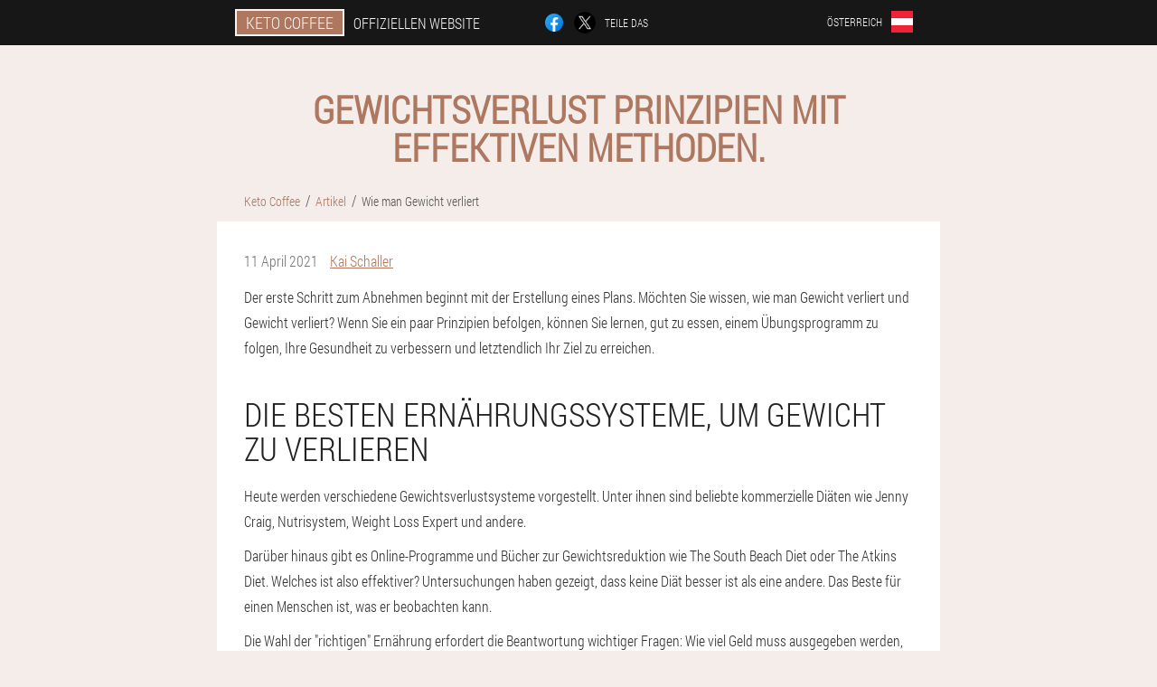

--- FILE ---
content_type: text/html; charset=UTF-8
request_url: https://austria.choco-lite-official.com/artikel/1_wie%20man%20Gewicht%20verliert
body_size: 10543
content:

<!DOCTYPE html>
<html lang="de">
<head>
	<meta name="viewport" content="width=device-width, initial-scale=1.0">
	<meta http-equiv="Content-Type" content="text/html; charset=utf-8">
	<title>Gewichtsverlust Prinzipien mit effektiven Methoden.  / Pulver Keto Coffee</title>
	<meta name="description" content="Was müssen Sie tun, um Gewicht zu verlieren? Finden Sie heraus, wie schnell Sie dies tun können, während Sie Ihre Gesundheit erhalten. ">

<link href="/css/allstyle_2c-218.css" rel="stylesheet">
<link rel="preload" href="/css/allstyle_2c-218.css" as="style">
<link rel="preload" href="/fonts/RobotoCondensedLight.woff" as="font" type="font/woff2" crossorigin>
	
	<link rel="alternate" href="https://choco-lite-official.com/des articles/1_Comment perdre du poids" hreflang="fr" />
	<link rel="alternate" href="https://deutschland.choco-lite-official.com/artikel/1_wie man Gewicht verliert" hreflang="de" />
	<link rel="alternate" href="https://spain.choco-lite-official.com/artículos/1_como perder peso" hreflang="es" />
	<link rel="alternate" href="https://spain-eu.choco-lite-official.com/artikuluak/1_nola galtzen den pisua" hreflang="eu-ES" />
	<link rel="alternate" href="https://spain-gl.choco-lite-official.com/artigos/1_como adelgazar" hreflang="gl-ES" />
	<link rel="alternate" href="https://italy.choco-lite-official.com/articoli/1_come perdere peso" hreflang="it" />
	<link rel="alternate" href="https://portugal.choco-lite-official.com/artigos/1_como perder peso" hreflang="pt" />
	<link rel="alternate" href="https://portugal-gl.choco-lite-official.com/artigos/1_como adelgazar" hreflang="gl-PT" />
	<link rel="alternate" href="https://bulgaria.choco-lite-official.com/статии/1_как да отслабнете" hreflang="bg" />
	<link rel="alternate" href="https://albania.choco-lite-official.com/artikuj/1_si te dobesohemi" hreflang="sq" />
	<link rel="alternate" href="https://austria.choco-lite-official.com/artikel/1_wie man Gewicht verliert" hreflang="de-AT" />
	<link rel="alternate" href="https://hungary.choco-lite-official.com/cikkek/1_hogyan lehet fogyni" hreflang="hu" />
	<link rel="alternate" href="https://greece.choco-lite-official.com/άρθρα/1_πως να χάσεις βάρος" hreflang="el" />
	<link rel="alternate" href="https://cyprus.choco-lite-official.com/άρθρα/1_πως να χάσεις βάρος" hreflang="el-CY" />
	<link rel="alternate" href="https://cyprus-tr.choco-lite-official.com/nesne/1_nasıl kilo verilir" hreflang="tr-CY" />
	<link rel="alternate" href="https://latvia.choco-lite-official.com/raksti/1_kā zaudēt svaru" hreflang="lv" />
	<link rel="alternate" href="https://lithuania.choco-lite-official.com/straipsniai/1_kaip numesti svorio" hreflang="lt" />
	<link rel="alternate" href="https://macedonia.choco-lite-official.com/статии/1_како да изгубите тежина" hreflang="mk" />
	<link rel="alternate" href="https://poland.choco-lite-official.com/artykuły/1_jak schudnąć" hreflang="pl" />
	<link rel="alternate" href="https://romania.choco-lite-official.com/articole/1_cum să piardă în greutate" hreflang="ro" />
	<link rel="alternate" href="https://slovakia.choco-lite-official.com/články/1_ako schudnúť" hreflang="sk" />
	<link rel="alternate" href="https://slovenia.choco-lite-official.com/članki/1_kako shujšati" hreflang="sl" />
	<link rel="alternate" href="https://croatia.choco-lite-official.com/članci/1_kako smršaviti" hreflang="hr" />
	<link rel="alternate" href="https://czech.choco-lite-official.com/články/1_jak zhubnout" hreflang="cs" />
	<link rel="alternate" href="https://finland.choco-lite-official.com/artikkelit/1_miten laihtua" hreflang="fi" />
			<link href="/images/favicon.ico" rel="shortcut icon">
		


	
<meta name="google-site-verification" content="BA6pvxvrzM2HvvV8tGf-mlA3yyZIsuaoJ-zHu2qErXU" />	
	


<script  type="text/javascript">
function ufi(id) 
{
	var selector = document.getElementById(id);
	
	if(selector.classList.contains("active"))
	{
		selector.classList.remove("active");
	}
	else
	{
		selector.classList.add("active");
		
		document.onclick = function(e) {
			onclick(e, id);
		}

		
	}
	
}
	
function onclick(e, id) {
  e = e || window.event;
  var target = e.target || e.srcElement;
  var selector = document.getElementById(id);

  while (target.parentNode && target.tagName.toLowerCase() != 'body') {
    if (target == selector) {
      return;
    }
    target = target.parentNode;
  }
	selector.classList.remove("active");
}
	
</script>
	
	
</head>	
<body class="dedoo_679-xlvg">
<header>
	<div class="jc_618-gq">
		
		<div class="mo_250-aent dpt-279_edq">			
			
		<div class="xxhe_329__ygoen"><a href="/" class="x_302__cau"><div class="pnd-887_sqcm"><span class="hhu_864-znam">Keto Coffee</span> <span class="aajzx-85_of">Offiziellen Website</span></div></a></div>


		<div class="enac_875-waeqn">
<a rel="noopener noreferrer nofollow" target="_blank" class="ebhz_724-ajd" href="https://www.facebook.com/sharer/sharer.php?u=austria.choco-lite-official.com"><div><span title="Facebook"></span></div></a>
<a rel="noopener noreferrer nofollow" target="_blank" class="jiaq-396_cgbt" href="https://x.com/share?text=Gewichtsverlust Prinzipien mit effektiven Methoden.  / Pulver Keto Coffee&url=austria.choco-lite-official.com"><div><span title="X"></span></div></a>
<span class="rffoh_739__vo">Teile das</span></div>
		<div class="mupcl-383_agw"><div class="o_396__yijoa">
<div class="giabf-990_daypm" id="giabf-990_daypm">		
<div class="ig_374__r" onclick="ufi('giabf-990_daypm')">
<div class="m_815-k"><span>Österreich</span></div>
<div class="grdpb_648__d"><div class="oahl_798__jdgh"><img src="/images/s6vwrot9v0umdd.png" alt="Flagge (Österreich)"></div></div>
</div>
<div class="zpjd-968_ddn">
<ul>
		<li><a href="https://choco-lite-official.com/des articles/1_Comment perdre du poids" rel="alternate"><div class="d_12__iqmee">France</div><div class="ei-623_vccj"><div class="k-940_d"><img src="https://choco-lite-official.com/images/fzlovtiykl3ntf.png"></div></div></a></li><li><a href="https://deutschland.choco-lite-official.com/artikel/1_wie man Gewicht verliert" rel="alternate"><div class="d_12__iqmee">Deutschland</div><div class="ei-623_vccj"><div class="k-940_d"><img src="https://deutschland.choco-lite-official.com/images/5koeto2rbsfnw.png"></div></div></a></li><li><a href="https://spain.choco-lite-official.com/artículos/1_como perder peso" rel="alternate"><div class="d_12__iqmee">España</div><div class="ei-623_vccj"><div class="k-940_d"><img src="https://spain.choco-lite-official.com/images/zwca9wbl03djunui3zyd.png"></div></div></a></li><li><a href="https://italy.choco-lite-official.com/articoli/1_come perdere peso" rel="alternate"><div class="d_12__iqmee">Italia</div><div class="ei-623_vccj"><div class="k-940_d"><img src="https://italy.choco-lite-official.com/images/47fuyc8f5qwfzoy8ngfq.png"></div></div></a></li><li><a href="https://portugal.choco-lite-official.com/artigos/1_como perder peso" rel="alternate"><div class="d_12__iqmee">Portugal</div><div class="ei-623_vccj"><div class="k-940_d"><img src="https://portugal.choco-lite-official.com/images/s93v2ngt2ocn9u9.png"></div></div></a></li><li><a href="https://bulgaria.choco-lite-official.com/статии/1_как да отслабнете" rel="alternate"><div class="d_12__iqmee">България</div><div class="ei-623_vccj"><div class="k-940_d"><img src="https://bulgaria.choco-lite-official.com/images/397cvtahej6h3am65lp8.png"></div></div></a></li><li><a href="https://albania.choco-lite-official.com/artikuj/1_si te dobesohemi" rel="alternate"><div class="d_12__iqmee">Shqipëri</div><div class="ei-623_vccj"><div class="k-940_d"><img src="https://albania.choco-lite-official.com/images/30yz19dc7w4yf6xx56.png"></div></div></a></li><li><a href="https://hungary.choco-lite-official.com/cikkek/1_hogyan lehet fogyni" rel="alternate"><div class="d_12__iqmee">Magyarország</div><div class="ei-623_vccj"><div class="k-940_d"><img src="https://hungary.choco-lite-official.com/images/uqfjmjj5ht.png"></div></div></a></li><li><a href="https://greece.choco-lite-official.com/άρθρα/1_πως να χάσεις βάρος" rel="alternate"><div class="d_12__iqmee">Ελλάδα</div><div class="ei-623_vccj"><div class="k-940_d"><img src="https://greece.choco-lite-official.com/images/hgz0tcazgc.png"></div></div></a></li><li><a href="https://cyprus.choco-lite-official.com/άρθρα/1_πως να χάσεις βάρος" rel="alternate"><div class="d_12__iqmee">Κύπρος</div><div class="ei-623_vccj"><div class="k-940_d"><img src="https://cyprus.choco-lite-official.com/images/z01mrwd5u0.png"></div></div></a></li><li><a href="https://latvia.choco-lite-official.com/raksti/1_kā zaudēt svaru" rel="alternate"><div class="d_12__iqmee">Latvija</div><div class="ei-623_vccj"><div class="k-940_d"><img src="https://latvia.choco-lite-official.com/images/i9uxalecyxvef3mvs.png"></div></div></a></li><li><a href="https://lithuania.choco-lite-official.com/straipsniai/1_kaip numesti svorio" rel="alternate"><div class="d_12__iqmee">Lietuva</div><div class="ei-623_vccj"><div class="k-940_d"><img src="https://lithuania.choco-lite-official.com/images/j43k8l1aoi53b.png"></div></div></a></li><li><a href="https://macedonia.choco-lite-official.com/статии/1_како да изгубите тежина" rel="alternate"><div class="d_12__iqmee">Македонија</div><div class="ei-623_vccj"><div class="k-940_d"><img src="https://macedonia.choco-lite-official.com/images/w4afqg35xzr5a4p6ie.png"></div></div></a></li><li><a href="https://poland.choco-lite-official.com/artykuły/1_jak schudnąć" rel="alternate"><div class="d_12__iqmee">Polska</div><div class="ei-623_vccj"><div class="k-940_d"><img src="https://poland.choco-lite-official.com/images/dlwcczgkbum.png"></div></div></a></li><li><a href="https://romania.choco-lite-official.com/articole/1_cum să piardă în greutate" rel="alternate"><div class="d_12__iqmee">România</div><div class="ei-623_vccj"><div class="k-940_d"><img src="https://romania.choco-lite-official.com/images/qjg04wjanyomjd07ju.png"></div></div></a></li><li><a href="https://slovakia.choco-lite-official.com/články/1_ako schudnúť" rel="alternate"><div class="d_12__iqmee">Slovensko</div><div class="ei-623_vccj"><div class="k-940_d"><img src="https://slovakia.choco-lite-official.com/images/ud5fxuezpgk2yof.png"></div></div></a></li><li><a href="https://slovenia.choco-lite-official.com/članki/1_kako shujšati" rel="alternate"><div class="d_12__iqmee">Slovenija</div><div class="ei-623_vccj"><div class="k-940_d"><img src="https://slovenia.choco-lite-official.com/images/l4yl0gkhy1xaa.png"></div></div></a></li><li><a href="https://croatia.choco-lite-official.com/članci/1_kako smršaviti" rel="alternate"><div class="d_12__iqmee">Hrvatska</div><div class="ei-623_vccj"><div class="k-940_d"><img src="https://croatia.choco-lite-official.com/images/z5gra4s0atpbj3ompky1.png"></div></div></a></li><li><a href="https://czech.choco-lite-official.com/články/1_jak zhubnout" rel="alternate"><div class="d_12__iqmee">Česká republika</div><div class="ei-623_vccj"><div class="k-940_d"><img src="https://czech.choco-lite-official.com/images/qwoclsow434vkw.png"></div></div></a></li><li><a href="https://finland.choco-lite-official.com/artikkelit/1_miten laihtua" rel="alternate"><div class="d_12__iqmee">Suomi</div><div class="ei-623_vccj"><div class="k-940_d"><img src="https://finland.choco-lite-official.com/images/16pncaoh63dx.png"></div></div></a></li><li><a href="https://belgium.choco-lite-official.com" rel="alternate"><div class="d_12__iqmee">Belgique</div><div class="ei-623_vccj"><div class="k-940_d"><img src="https://belgium.choco-lite-official.com/images/a253q6ysqje2pxd9.png"></div></div></a></li><li><a href="https://netherlands.choco-lite-official.com" rel="alternate"><div class="d_12__iqmee">Nederland</div><div class="ei-623_vccj"><div class="k-940_d"><img src="https://netherlands.choco-lite-official.com/images/flyzx9rjyf5pcgl.png"></div></div></a></li><li><a href="https://switzerland.choco-lite-official.com" rel="alternate"><div class="d_12__iqmee">Schweiz</div><div class="ei-623_vccj"><div class="k-940_d"><img src="https://switzerland.choco-lite-official.com/images/czrdjvs6os.png"></div></div></a></li><li><a href="https://estonia.choco-lite-official.com" rel="alternate"><div class="d_12__iqmee">Eesti</div><div class="ei-623_vccj"><div class="k-940_d"><img src="https://estonia.choco-lite-official.com/images/8xzbqf5a6pzgr12iuykk.png"></div></div></a></li>	
</ul>
</div></div></div></div>
			
		</div>

	</div>

</header>
	
	
	
	
	
	
	
<section class="dpt-279_edq j_380__dai">
<article class="c_777__slfy" itemscope itemtype="https://schema.org/Article">
<h1 itemprop="headline">Gewichtsverlust Prinzipien mit effektiven Methoden. </h1>
<ul class="e-178_i" itemscope="" itemtype="https://schema.org/BreadcrumbList">
<meta itemprop="name" content="Seitennavigation Keto Coffee" />
<meta itemprop="itemListOrder" content="Ascending" />	
<meta itemprop="numberOfItems" content="3" />	
<li itemprop="itemListElement" itemscope="" itemtype="https://schema.org/ListItem"><a itemprop="item" href="/"><span itemprop="name">Keto Coffee</span></a><meta itemprop="position" content="0"></li><li itemprop="itemListElement" itemscope="" itemtype="https://schema.org/ListItem"><a itemprop="item" href="/artikel/"><span itemprop="name">Artikel</span></a><meta itemprop="position" content="1"></li><li class="active" itemprop="itemListElement" itemscope="" itemtype="https://schema.org/ListItem"><a itemprop="item" href="/artikel/1_wie%20man%20Gewicht%20verliert"><span itemprop="name">Wie man Gewicht verliert</span></a><meta itemprop="position" content="2"></li></ul>
<div class="lxde_231__ud fi_977__vfzav" itemprop="articleBody">
<div class="edcd-487_x"><time itemprop="datePublished" pubdate datetime="2021-04-11T01:25:08Z" class="jp-351_ame" title="11 April 2021">11 April 2021</time>
<address itemprop="author" itemscope itemtype="https://schema.org/Person" class="pdrr-248_brp"><a rel="author" itemprop="url" href="https://austria.choco-lite-official.com/autor/20_kai_schaller"><span itemprop="name">Kai Schaller</span></a></address></div>
<p>Der erste Schritt zum Abnehmen beginnt mit der Erstellung eines Plans. Möchten Sie wissen, wie man Gewicht verliert und Gewicht verliert? Wenn Sie ein paar Prinzipien befolgen, können Sie lernen, gut zu essen, einem Übungsprogramm zu folgen, Ihre Gesundheit zu verbessern und letztendlich Ihr Ziel zu erreichen.</p>
<h2>Die besten Ernährungssysteme, um Gewicht zu verlieren</h2>
<p>Heute werden verschiedene Gewichtsverlustsysteme vorgestellt. Unter ihnen sind beliebte kommerzielle Diäten wie Jenny Craig, Nutrisystem, Weight Loss Expert und andere.</p>
<p>Darüber hinaus gibt es Online-Programme und Bücher zur Gewichtsreduktion wie The South Beach Diet oder The Atkins Diet. Welches ist also effektiver? Untersuchungen haben gezeigt, dass keine Diät besser ist als eine andere. Das Beste für einen Menschen ist, was er beobachten kann.</p>
<p>Die Wahl der "richtigen" Ernährung erfordert die Beantwortung wichtiger Fragen: Wie viel Geld muss ausgegeben werden, wie viel Freizeit steht für die Planung und Zubereitung gesunder Mahlzeiten zur Verfügung und die Unterstützung von Freunden und Familie.</p>
<p>Vielleicht wundert sich jemand, warum Ihnen noch nie etwas beim Abnehmen geholfen hat. Die Antworten auf diese Fragen helfen Ihnen dabei, eine Diät zu finden, die Ihren Bedürfnissen entspricht.</p>
<p>Die Hauptsache ist, dass es nicht notwendig ist, Bücher zu kaufen oder irgendwo zu abonnieren, um das Ziel zu erreichen. Es reicht aus, den Kalorienverbrauch zu reduzieren und selbst abzunehmen. Viele Menschen, denen es gelungen ist, Gewicht zu verlieren, berichten, dass sie nach kleinen Änderungen ihrer Ernährung und zunehmender täglicher körperlicher Aktivität echte Ergebnisse erzielt haben. Um Ihr eigenes Programm zu entwickeln, müssen Sie bestimmen, wie viele Kalorien Sie täglich verbrauchen und wie viele Sie verbrennen müssen. </p>
<img itemprop="image" alt="Gewichtsverlust Lebensmittel" src="/images/artikel/178/Gewichtsverlust%20Lebensmittel.jpg" class="imgblock center center_mob"><h2>Wie berechnet man die Anzahl der Kalorien?</h2>
<p>Es spielt keine Rolle, welche Diät eine Person wählt, da alle Gewichtsverlustprogramme die Reduzierung der Anzahl der Kalorien in der Diät beinhalten und den Körper dazu zwingen, Fett zur Energiegewinnung zu verbrennen.</p>
<p>Um die Anzahl der Kalorien zu bestimmen, die Sie reduzieren müssen, um Gewicht zu verlieren, müssen Sie den täglichen Bedarf für sie berechnen und diese Anzahl dann reduzieren, um ein Defizit in ihnen zu erzeugen. Mit einem Online-Gewichtsrechner können Sie dies sehr schnell tun, aber Sie können es selbst berechnen.</p>
<p>Denken Sie daran, dass Sie durch den Mangel an 500 Kalorien pro Tag etwa 1 kg pro Woche verlieren können. Wenn Sie Ihren Verbrauch auf 1000 Kalorien pro Tag reduzieren, können Sie im gleichen Zeitraum 2 kg verlieren. Bei einem Mangel von mehr als 1000 Kalorien erleidet der Körper mehr Schaden als Nutzen. Eine kalorienarme Ernährung kann nur unter ärztlicher Aufsicht durchgeführt werden.</p>
<h2>Abnehmen durch Reduzierung der Kalorienaufnahme.</h2>
<p>Nachdem Sie die erforderliche Menge an täglicher Kalorienaufnahme ermittelt haben, müssen Sie Maßnahmen ergreifen. Es gibt zwei Möglichkeiten, den Inhalt der Diät zu reduzieren: Sie können die Portion reduzieren oder kalorienarme Lebensmittel essen. Die meisten Menschen kombinieren beide Ansätze, um die besten Ergebnisse zu erzielen.</p>
<p>Durch die Kontrolle Ihrer Portionsgrößen bleiben alle (oder zumindest die meisten) Ihrer Lieblingsnahrungsmittel in Ihrer Ernährung erhalten. Sie müssen lediglich Ihre Nahrungsaufnahme reduzieren, um die Kalorien im Auge zu behalten. </p>
<p>Es kann hilfreich sein, Ihre Portionen zu halbieren, um Kalorien zu sparen. Einige Diätetiker messen Lebensmittel mit einer Küchenwaage, um das richtige Portionsgewicht zu bestimmen, während andere dies mit bloßem Auge tun können.</p>
<p>Es ist jedoch sehr wichtig zu lernen, kalorienarme Lebensmittel zu essen. Eine fettarme, nährstoffreiche Ernährung ermöglicht es dem Körper, sich satt und zufrieden zu fühlen, und infolgedessen beginnt die Person, weniger zu essen. Es ist am besten, frisches Obst und Gemüse, mageres Eiweiß, fettarme Milchprodukte und gesunde Kohlenhydrate zu essen, die Ballaststoffe und andere Nährstoffe liefern.</p>
<p>Glücklicherweise sind viele der am besten geeigneten Produkte zur Gewichtsreduktion kostengünstig, bequem und leicht verfügbar. Wenn Sie lernen, wie Sie Ihre Mahlzeiten im Voraus richtig planen und zubereiten, um Ihren Kühlschrank mit einer gesunden Ernährung zu füllen, können Sie in dieser Zeit sogar Zeit und Geld sparen.</p>
<img itemprop="image" alt="Fisch mit Gemüse, um Gewicht zu verlieren" src="/images/artikel/178/Fisch%20mit%20Gemüse,%20um%20Gewicht%20zu%20verlieren.jpg" class="imgblock center center_mob"><h2>Trinken Sie kalorienarme Getränke.</h2>
<p>Eine der schnellsten und einfachsten Möglichkeiten, Gewicht zu verlieren, besteht darin, die Getränke zu wechseln, an die Sie gewöhnt sind.</p>
<p>Viele beliebte Getränke enthalten Hunderte von Kalorien und unzählige Mengen Zucker, und einige dieser Getränke sind sogar als "gut für die Gesundheit" gekennzeichnet.</p>
<p>Limonaden und gesüßte Tees sind in der Regel mit leeren Kalorien gefüllt. Sportgetränke enthalten oft mehr als die erforderliche Menge, und sogar Säfte können die Ernährung beeinflussen. Was ist mit täglichen Besuchen in Coffeeshops? Ein köstlicher Latte fügt morgens 500 Kalorien hinzu, je nachdem, wie Sie ihn zubereiten. </p>
<p>Welche Getränke können Sie ersetzen? Die Antwort hängt davon ab, wen Sie fragen. Einige Gewichtsverlust Experten und Diätetiker behaupten, dass Diät-Limonaden und andere künstlich gesüßte Getränke ein großartiger Ersatz sind, wenn es darum geht, Gewicht zu verlieren. Andere glauben, dass künstliche Süßstoffe mehr schaden als nützen können. Das Trinken von Wasser mit natürlichem Geschmack ist die beste Option.</p>
<h2>Wie schnell können Sie abnehmen?</h2>
<p>Die meisten Diätetiker wollen schnell abnehmen. Dieser Prozess ist ziemlich langsam, so dass es sehr schwierig ist, die notwendige Geduld zu gewinnen. Viele Experten sind sich jedoch einig, dass es normal ist, zwischen 1 und 2 kg pro Woche zu verlieren.</p>
<p>Schneller Gewichtsverlust in den frühen Stadien einer neuen Diät ist keine Seltenheit. Dies liegt daran, dass einige Gewichtsverlustprogramme eine kurze Einführungsphase beinhalten, in der es mehr Einschränkungen gibt und der Gewichtsverlust viel schneller ist. In dieser Phase können Sie 1, 5 bis 3 kg verlieren. Einige Menschen verlieren in den ersten zwei Wochen bestimmter Ernährungsprogramme bis zu 5 kg. </p>
<p>Dieser schnelle Gewichtsverlust ist jedoch normalerweise das Ergebnis der Ausscheidung von Flüssigkeiten aus dem Körper. Die Reduzierung der Nahrungsaufnahme, insbesondere die Reduzierung der Kohlenhydrataufnahme, trägt zum Verlust erheblicher Wassermengen bei, wodurch das Körpergewicht drastisch reduziert wird. Diese Veränderungen können die Motivation steigern, aber es ist auch hier sehr wichtig, diese Ergebnisse nicht zu verlieren.</p>
<p>Um Gewicht zu verlieren und nicht wieder zuzunehmen, müssen Sie Fett verbrennen, nicht Wasser, und es ist auch sehr wichtig, die Muskelmasse aufrechtzuerhalten, um einen gesunden Stoffwechsel aufrechtzuerhalten. Experten bestätigen, dass der beste Weg, um Ihr Ziel zu erreichen, darin besteht, schrittweise Gewicht zu verlieren, indem Sie Ihr Diät- und Trainingsprogramm kontinuierlich anpassen.</p>
<h2>Schlankheitsübungen</h2>
<p>Viele Diätetiker trainieren, um Gewicht zu verlieren, aber körperliche Aktivität kann auch den Appetit während des Tages steigern, die Müdigkeit erhöhen und sogar Schäden verursachen. Es ist sehr wichtig, dass Sie Ihre Trainingseinheit langsam beginnen und so entwickeln, dass Ihre Gesundheit und Fitness verbessert werden.</p>
<p>Bevor Sie mit einem Trainingsprogramm beginnen, sollten Sie Ihren Arzt konsultieren, um sicherzustellen, dass körperliche Aktivität Ihre Gesundheit nicht beeinträchtigt. Entwickeln Sie nach dieser ärztlichen Untersuchung ein Programm, das auf Ihren eigenen Vorlieben basiert. Einige mögen sich zum Gehen hingezogen fühlen, um Gewicht zu verlieren, während andere das Schwimmen, Radfahren oder sogar Fechten bevorzugen. </p>
<p>Wenn Sie nicht sicher sind, wo Sie anfangen sollen, können Sie in ein Fitnessstudio gehen oder einen professionellen Trainer beauftragen. Es gibt auch viele Online-Trainingsprogramme und Heimübungssysteme, die Sie selbst in Ihrem Wohnzimmer durchführen können. Dies wird Ihnen helfen, zusätzliche Kalorien zu verbrennen und Ihre Fitness zu verbessern.</p>
<p>Es sei jedoch daran erinnert, dass auch die tägliche körperliche Aktivität eine wichtige Rolle spielt. Jeder Schritt oder jede Bewegung außerhalb der Trainingszeit (z. B. Gartenarbeit oder Wäsche) wirkt sich auf den Gewichtsverlust aus. Wenn Sie ein Übungsprogramm entwickeln, müssen Sie so aktiv wie möglich sein: bei der Arbeit, zu Hause, auf Reisen.</p>
<img itemprop="image" alt="Übung, um Gewicht zu verlieren" src="/images/artikel/178/Übung,%20um%20Gewicht%20zu%20verlieren.jpg" class="imgblock center center_mob"><h2>Ergänzungen und alternative Methoden zum Abnehmen.</h2>
<p>Wenn eine Person Probleme beim Abnehmen hat, kann sie versucht sein, Nahrungsergänzungsmittel, Kräutertees zur Gewichtsreduktion und andere alternative Methoden zu probieren. Einige dieser Methoden sind effektiv, aber leider gibt es nicht so viele.</p>
<p>Es gibt eine sehr begrenzte Anzahl von Pillen, von denen klinisch gezeigt wurde, dass sie Ihnen beim Abnehmen helfen. Die wirksamsten Medikamente zur Gewichtsreduktion werden von Ihrem Arzt verschrieben. Diätpillen und Kräutertees, die in den Verkaufsregalen angeboten werden, sind im Allgemeinen nutzlos und können in einigen Fällen sogar schädlich sein. Sie sollten einen Arzt konsultieren, bevor Sie Medikamente oder Nahrungsergänzungsmittel zur Gewichtsreduktion einnehmen. </p>
<p>Darüber hinaus sind ergänzende oder alternative Methoden wie Akupunktur, Meditation oder Massage zum Abnehmen sehr verbreitet. Sie sind manchmal während des Gewichtsverlusts vorteilhaft. Sie können die Wahrnehmung des Körpers selbst verbessern und sogar die Schlafqualität verbessern, was zusätzliche Vorteile bietet.</p>
<h2>Unterstützung für</h2>
<p>Es gibt Tage, an denen Sie alles aufgeben wollen und das Gefühl haben, dass alles umsonst ist. In Zeiten wie diesen ist externe Unterstützung unerlässlich, um langfristige Ergebnisse zu erzielen.</p>
<p>Zu Beginn des Gewichtsverlustprozesses kann es sehr hilfreich sein, die Unterstützung von Freunden und Familie zu haben, mit denen Sie Ihre Ziele teilen können und die bereit sind zu helfen. Ein Ehepartner, Kinder, Nachbarn, Mitarbeiter, enge Freunde und sogar Mitglieder einer Religionsgemeinschaft sind möglicherweise bereit, in einer schwierigen Situation aufzumuntern. Wenn diese Personen jedoch nicht anwesend sind, können andere Optionen verwendet werden.</p>
<p>Es gibt mehrere Themen-Communities online, die Ihnen helfen können, schwierige Zeiten zu meistern. Beliebte Apps zur Gewichtsreduktion bieten den Teilnehmern einen geeigneten Raum, um Fragen zu stellen und Probleme zu lösen. Personen im Weight Loss Expert-Programm können persönliche oder Online-Meetings nutzen. Auch Gruppenmitglieder in sozialen Medien bieten gute Unterstützung.</p>
<p>Zuletzt müssen Sie lernen, sich zu motivieren, um Ihre gewünschten Ziele zu erreichen. Dazu können Sie spezielle Techniken anwenden, die Ihr Selbstvertrauen stärken und Ihnen helfen, in schwierigen Tagen motiviert zu bleiben. Diese Methoden umfassen das Führen eines Gewichtsverlustjournals und ein positives Selbstgespräch. </p>
<img itemprop="image" alt="Unterstützen Sie Ihre Lieben beim Abnehmen" src="/images/artikel/178/Unterstützen%20Sie%20Ihre%20Lieben%20beim%20Abnehmen.jpg" class="imgblock center center_mob"><h2>Medizinische Hilfe zum Abnehmen</h2>
<p>Was sollten Sie also tun, nachdem Sie vergeblich versucht haben, durch Ernährung und Bewegung Gewicht zu verlieren? Zuallererst nicht aufgeben. Es kann Zeit sein, einen Arzt aufzusuchen. Übergewicht kann eine medizinische Ursache haben und in diesem Fall ist die Behandlung effektiv.</p>
<p>Der behandelnde Arzt ist die erste Person, an die Sie sich wenden sollten, um medizinische Hilfe zur Lösung des Problems zu erhalten. Sie überprüfen Ihre Krankengeschichte und verweisen Sie an einen Ernährungsberater, der Ihnen eine Sonderbehandlung verschreibt. Sie können auch versuchen, selbst einen qualifizierten Arzt zu suchen.</p>
<p>In einer Konsultation mit einem Arzt können Sie gemeinsam nach möglichen Lösungen für das Problem suchen, einschließlich Medikamenten, Operationen und sogar nicht-invasiven Behandlungen, um beim Abnehmen zu helfen. In einigen Fällen bietet das Abnehmen gesundheitliche Vorteile.</p>
<p>Abnehmen kann unerträglich sein. Sogar die meisten Diätetiker erleben gute und schlechte Tage und fühlen sich oft besiegt und verlassen. Aber auf keinen Fall sollten Sie aufgeben und sich weigern, das Ziel zu erreichen.</p>
</div>
<div itemprop="publisher" itemscope itemtype="https://schema.org/Organization">
<link itemprop="url" href="/">
<meta itemprop="name" content="Keto Coffee">
<meta itemprop="description" content="Die Neuheit dieser Saison ist der Keto Coffee -Staub. Dies ist ein wirksames Gewichtsverlustpulver. Sie können es in Österreich auf der offiziellen Website des Herstellers zu einem attraktiven Preis kaufen">
<div itemprop="logo" itemscope itemtype="https://www.schema.org/ImageObject">
<link itemprop="url" href="/images/favicon.ico">
</div>
</div>
<meta itemprop="dateModified" content="2021-04-11T01:25:08Z">
<link itemprop="mainEntityOfPage" href="https://austria.choco-lite-official.com/artikel/1_wie%20man%20Gewicht%20verliert">
</article>

	
	
<aside class="kgixg_871-g xlaca_380-irj">
<h2>Neue Artikel</h2>
<div class="fadli-228_qxgkf fi_977__vfzav">
<ul>
<li>
	<article itemscope itemtype="https://schema.org/NewsArticle">
	<a href="/artikel/58_ketogene%20Diät"><div class="l_302__lmad"><img itemprop="image"  alt="Was ist die ketogene Diät" src="/images/artikel/1292/Was%20ist%20die%20ketogene%20Diät.jpg" ></div><h3 itemprop="headline" class='zoeu_113-n'>Was ist die Keto-Diät, Vor- und Nachteile</h3></a>
	<div itemprop="articleBody" class='gawa_820-sg'>Keto-Diät: Essenz und Prinzipien, Indikationen und Kontraindikationen. Varianten der Keto-Diät, Grundnahrung und Menüs für Tag, Woche, Monat.</div>
	<time itemprop="datePublished" datetime="2025-12-03T00:19:59Z" class="ih_682__afb">3 Dezember 2025</time>
	<meta itemprop="dateModified" content="2025-12-03T00:19:59Z">
	<address itemprop="author" itemscope itemtype="https://schema.org/Person">
	<meta itemprop="name" content="Renate">
	<meta rel="author" itemprop="url" content="https://austria.choco-lite-official.com/autor/17_renate">
	</address>
	<link itemprop="mainEntityOfPage" href="https://austria.choco-lite-official.com/artikel/58_ketogene%20Diät">
	<div itemprop="publisher" itemscope itemtype="https://schema.org/Organization">
<link itemprop="url" href="/">
<meta itemprop="name" content="Keto Coffee">
<div itemprop="logo" itemscope itemtype="https://www.schema.org/ImageObject">
<link itemprop="url" href="/images/favicon.ico">
</div>
</div>
	
	</article>
	</li><li>
	<article itemscope itemtype="https://schema.org/NewsArticle">
	<a href="/artikel/57_Diät"><div class="l_302__lmad"><img itemprop="image"  alt="Vitaminreiche Lebensmittel" src="/images/artikel/1290/Vitaminreiche%20Lebensmittel.jpg" ></div><h3 itemprop="headline" class='zoeu_113-n'>Die einfachsten und effektivsten Diäten zum Abnehmen.</h3></a>
	<div itemprop="articleBody" class='gawa_820-sg'>Die beliebtesten und effektivsten Diäten der Welt (Hollywood, Protein, separate Mahlzeiten), die besten Diäten zur Gewichtsreduktion laut Bewertungen (Kefir, Buchweizen), Fastentage zum Abnehmen zu Hause, Abnehmen nach der Geburt, Bewertungen der Ergebnisse nach Diäten.</div>
	<time itemprop="datePublished" datetime="2025-11-25T03:44:40Z" class="ih_682__afb">25 November 2025</time>
	<meta itemprop="dateModified" content="2025-11-25T03:44:40Z">
	<address itemprop="author" itemscope itemtype="https://schema.org/Person">
	<meta itemprop="name" content="Manuel Feiertag">
	<meta rel="author" itemprop="url" content="https://austria.choco-lite-official.com/autor/1_manuel_feiertag">
	</address>
	<link itemprop="mainEntityOfPage" href="https://austria.choco-lite-official.com/artikel/57_Diät">
	<div itemprop="publisher" itemscope itemtype="https://schema.org/Organization">
<link itemprop="url" href="/">
<meta itemprop="name" content="Keto Coffee">
<div itemprop="logo" itemscope itemtype="https://www.schema.org/ImageObject">
<link itemprop="url" href="/images/favicon.ico">
</div>
</div>
	
	</article>
	</li><li>
	<article itemscope itemtype="https://schema.org/NewsArticle">
	<a href="/artikel/56_wie%20man%20Gewicht%20verliert"><div class="l_302__lmad"><img itemprop="image"  alt="wie man abnimmt und nicht wieder zunimmt" src="/images/artikel/1286/wie%20man%20abnimmt%20und%20nicht%20wieder%20zunimmt.jpg" ></div><h3 itemprop="headline" class='zoeu_113-n'>Wie kann man abnehmen und nicht wieder zunehmen?</h3></a>
	<div itemprop="articleBody" class='gawa_820-sg'>Wie kann man schnell abnehmen und nicht wieder zunehmen? Effektive Möglichkeiten zum Abnehmen, nützliche Tipps und Tricks.</div>
	<time itemprop="datePublished" datetime="2025-11-09T00:41:50Z" class="ih_682__afb">9 November 2025</time>
	<meta itemprop="dateModified" content="2025-11-09T00:41:50Z">
	<address itemprop="author" itemscope itemtype="https://schema.org/Person">
	<meta itemprop="name" content="Astrid">
	<meta rel="author" itemprop="url" content="https://austria.choco-lite-official.com/autor/7_astrid">
	</address>
	<link itemprop="mainEntityOfPage" href="https://austria.choco-lite-official.com/artikel/56_wie%20man%20Gewicht%20verliert">
	<div itemprop="publisher" itemscope itemtype="https://schema.org/Organization">
<link itemprop="url" href="/">
<meta itemprop="name" content="Keto Coffee">
<div itemprop="logo" itemscope itemtype="https://www.schema.org/ImageObject">
<link itemprop="url" href="/images/favicon.ico">
</div>
</div>
	
	</article>
	</li></ul></div>
<div class="mzig_692-a"><a href="/artikel/">Alle Artikel</a></div>
	</aside>
	


<aside class="wgoo_727-jrnc">
	<div class="je-472_xgbc">
	<div class="g_754-rgl">
	<div class="ftqo_370__tbv d-716_m">
		<h3 class="eevxl_793-chex">Bestellen Keto Coffee 50% rabatt</h3>
<form action='/artikel/1_wie%20man%20Gewicht%20verliert#osidc-8836_nfer' method='POST'>
    <div class="wg_388-yyp">
    <label for="eyc_3602-sif" class="jp_858-sz">Gib deinen Namen ein</label>
    <input id="eyc_3602-sif" type='text' name="qc-4085_foiax" >
	    </div>
    
		<div class="genc-306_gdvbp">
    <label for="bdchyi_4591-zagivdo">Info</label>
    <input id="bdchyi_4591-zagivdo" type='text' name="ghy-2800_f" autocomplete="off">
    </div>
	<div class="genc-306_gdvbp">
    <label for="xvedb_8312__waquxf">Nachname</label>
    <input id="xvedb_8312__waquxf" type='text' name="cbo-4337_ndjtwd" autocomplete="off">
    </div>
	<div class="genc-306_gdvbp">
	 <label for="jrwd_6250__lugi">E-Mail</label>
    <input id="jrwd_6250__lugi" type='email' name='email' autocomplete="off">
	</div>
	
    <div class="wg_388-yyp iufao_617__ffall">
    <label for="qcm_116__sebo" class="jp_858-sz">Geben Sie Ihr Telefon ein</label>
    <input id="qcm_116__sebo" type='text' name="q-3927_ejhxxbz" >
	    </div>
	<input type='hidden' name='osidc-8836_nfer' value='1'>
    <input type='hidden' name='flow_hash' value=''>
    <input type='hidden' name='landing' value='austria.choco-lite-official.com'>
    <input type='hidden' name='country' value='at'>
    <input type='hidden' name='referrer' value=''>
    <input type='hidden' name='sub1' value='Keto Coffee-at'>
    <input type='hidden' name='sub2' value='austria.choco-lite-official.com'>
    <input type='hidden' name='sub3' value='API-terra leads'>
    <input type='hidden' name='sub4' value='article 1'>
        <button class="x-463_hjx" type='submit' value='Kaufen'>Kaufen</button>
</form>
</div>
	</div>
	<div class="o_492__azefb"><div class="wvo_424-keym"><img src="/images/Kaffeecocktail%20Keto%20Coffee,%20um%20Gewicht%20zu%20verlieren.png" alt="Keto Coffee"><div class="xjap-530_fge rakrm_541-ie"><div class="f_499-kjaa"><span class="ju_387__ffp">€98</span><span class="urhci_770-idy">€49</span></div></div></div></div>
	</div>	
	</aside>
	
</section>
	
	
	
	
	
	
	






<footer class="h-140_d">
	<div class="dpt-279_edq f_716__v">
		<nav itemscope itemtype="https://schema.org/SiteNavigationElement" class="h_227__ezpp">
		<ul>
				<li><a itemprop="url" href="/apotheke">Apotheke</a></li>
			
		<li><a itemprop="url" href="/bewertungen">Bewertungen</a></li>
				<li><a class="link" href="/erfahrung">Erfahrung</a></li>
						<li><a class="link" href="/gebrauchsanweisung">Gebrauchsanweisung</a></li>
						<li><a itemprop="url" href="/städte/">Städte</a></li>
						<li><a itemprop="url" href="/artikel/">Artikel</a></li>
			
				<li><a itemprop="url" href="/kontakte">Kontakte</a></li>
						<li><a itemprop="url" href="/preise">Preise</a></li>
				</ul>
		</nav>
		<div class="jgtie-521_zudl">
			<a class="u_348-pd" href="/"><h3>Keto Coffee</h3></a>
						<div class="qu_581-dj"><a href="mailto:supports@austria.choco-lite-official.com">supports@austria.choco-lite-official.com</a></div>
						 
			<div class="qu_581-dj">Offizielle Website in Österreich</div>			<div class="qu_581-dj">Kaffee -Cocktail zum Abnehmen</div>
			<div class="qu_581-dj">Original-Produkt</div>
			<div class="qu_581-dj">2026 © Alle Rechte vorbehalten</div>
		</div>
		<div class="f-338_i"></div>
	</div>
</footer>

	

</body>

</html>






--- FILE ---
content_type: text/css
request_url: https://austria.choco-lite-official.com/css/allstyle_2c-218.css
body_size: 7238
content:
* { margin: 0; padding: 0; border: 0; font-size: 100%; font: inherit; }


article, aside, details, figcaption, figure, footer, hgroup, menu, nav, section { display: block; }

body { line-height: 1; }

ul { list-style: none; }

blockquote, q { quotes: none; }

blockquote { background: rgba(255,242,193, 1); padding: 10px; }

blockquote:before, blockquote:after { content: ''; content: none; }

q:before, q:after { content: ''; content: none; }

table { border-collapse: collapse; border-spacing: 0; }

button, input { outline: none; border: none; }


@font-face { font-family: "RobotoCondensedLight"; src: url("../fonts/RobotoCondensedLight.eot"); src: url("../fonts/RobotoCondensedLight.eot?#iefix") format("embedded-opentype"), url("../fonts/RobotoCondensedLight.woff") format("woff"), url("../fonts/RobotoCondensedLight.ttf") format("truetype"); font-style: normal; font-weight: normal; font-display: swap; }

@font-face {
  font-family: 'Lobster';
  font-style: normal;
  font-weight: 400;
  font-display: swap;
  src: url(../fonts/Lobster1.woff2) format('woff2');
  unicode-range: U+0460-052F, U+1C80-1C88, U+20B4, U+2DE0-2DFF, U+A640-A69F, U+FE2E-FE2F;
}

@font-face {
  font-family: 'Lobster';
  font-style: normal;
  font-weight: 400;
font-display: swap;
  src: url(../fonts/Lobster2.woff2) format('woff2');
  unicode-range: U+0400-045F, U+0490-0491, U+04B0-04B1, U+2116;
}

@font-face {
  font-family: 'Lobster';
  font-style: normal;
  font-weight: 400;
font-display: swap;
  src: url(../fonts/Lobster3.woff2) format('woff2');
  unicode-range: U+0102-0103, U+0110-0111, U+0128-0129, U+0168-0169, U+01A0-01A1, U+01AF-01B0, U+1EA0-1EF9, U+20AB;
}

@font-face {
  font-family: 'Lobster';
  font-style: normal;
  font-weight: 400;
font-display: swap;
  src: url(../fonts/Lobster4.woff2) format('woff2');
  unicode-range: U+0100-024F, U+0259, U+1E00-1EFF, U+2020, U+20A0-20AB, U+20AD-20CF, U+2113, U+2C60-2C7F, U+A720-A7FF;
}

@font-face {
  font-family: 'Lobster';
  font-style: normal;
  font-weight: 400;
font-display: swap;
  src: url(../fonts/Lobster5.woff2) format('woff2');
  unicode-range: U+0000-00FF, U+0131, U+0152-0153, U+02BB-02BC, U+02C6, U+02DA, U+02DC, U+2000-206F, U+2074, U+20AC, U+2122, U+2191, U+2193, U+2212, U+2215, U+FEFF, U+FFFD;
}




body { 
	padding: 0; margin: 0; 
	background: rgba(174,119,96, 0.13);
	color: #333333; 
	min-width: 1000px; 
	font-family: "RobotoCondensedLight", "Arial", sans-serif; 
}


body.success
{
	background: rgba(99,180,104, 0.4);
}


.message_scs
{
	
}

.message_scs h4
{
	font: 35px/35px "Lobster", Arial, Helvetica, sans-serif;
	color: #FFF;
	text-align: center;
}

.message_scs h4 > span
{
	display: block;
	line-height: 52px;
	font-size: 48px;
	color: #63b468;
}


.wrap_scs
{
	margin: 0 auto;
	margin-top: 60px;
	padding: 30px;
	width: 400px;
	font-size: 20px;
	text-align: center;
	line-height: 150%;
	color: #545454;
	background: #FCCA49;
	border:5px solid #FFF;
	border-radius: 10px;
}


.f_716__v:after { display: table; content: ''; clear: both; }

.f-338_i { clear: both; }

.dpt-279_edq { width: 1000px; margin: 0 auto; }


.jtf-356_hy
{
	display: block;
}

.jtf-356_hy:after
{
	content: "";
	display: block;
	clear: both;
	visibility: hidden;
	line-height: 0;
	height: 0;
}

section.dpt-279_edq
{
	margin-top: 70px;
}

.mo_250-aent 
{
	display: table;
	position: relative;
}



.enac_875-waeqn
{
	display: table-cell;
	width: 300px;
	padding-left: 30px;
	vertical-align: middle;
	text-transform: uppercase; 
}


.enac_875-waeqn > a
{
	display: block;
	float: left;
}

.enac_875-waeqn > a.ebhz_724-ajd
{
	margin-right: 10px;
}

.enac_875-waeqn > a.jiaq-396_cgbt
{
	margin-right: 10px;
}


.enac_875-waeqn > a > div
{
    width: 22px;
    height: 22px;
    overflow: hidden;
    border-radius: 50% 50%;
    border: 1px solid #f5f5f5;
}

.enac_875-waeqn > a > div > span
{
	display: block;
    height: 22px;
    width: auto;
	background-repeat: no-repeat;
	background-size: 22px 22px;
}

.enac_875-waeqn > a.ebhz_724-ajd > div > span
{
	background-image: url(../images/FB.png);
}

.enac_875-waeqn > a.jiaq-396_cgbt > div > span
{
	background-image: url(../images/X.png);
}

.enac_875-waeqn > span.rffoh_739__vo
{
	font-size: 12px;
    line-height: 24px;
    color: #f5f5f5;
}



.xxhe_329__ygoen 
{ 
	display: table-cell;
	width: 400px;
	vertical-align: middle;
	white-space: normal;
}


.jc_618-gq { background-color: #171717; }

.jc_618-gq .x_302__cau 
{
	display: table;
	margin: 0 auto;
	text-decoration: none; 
}

.jc_618-gq .pnd-887_sqcm { 
	display: table;
	text-transform: uppercase; 
	color: #f5f5f5; text-decoration: none; 
	padding: 10px 0 10px 0px; 
}

	.jc_618-gq .pnd-887_sqcm > .aajzx-85_of
	{
		display: table-cell;
	padding: 4px 10px;
    border: 2px solid #f5f5f5;
    border-right: none;
    border-radius: 50px 0px 0px 50px;
    font-size: 14px;
    line-height: 16px;
	}	

	
	
	
	.pnd-887_sqcm .hhu_864-znam
{
	display: table-cell;
	padding: 4px 10px;
    background: rgba(174,119,96, 1);
    border: 2px solid #f5f5f5;
    border-radius: 0px 50px 50px 0px;
    font-size: 16px;
    line-height: 16px;
}

.mupcl-383_agw
{
	display: table-cell;
	width: 300px;
	padding-right: 30px;
	vertical-align: top;
}

.mupcl-383_agw > .o_396__yijoa 
{
	float: right;
}


.mupcl-383_agw > .o_396__yijoa > .giabf-990_daypm
{
	position: absolute;
	max-width: 170px;
	right: 0px;
}


.mupcl-383_agw > .o_396__yijoa > .giabf-990_daypm > .zpjd-968_ddn
{
	position: relative;
    visibility: hidden;
    z-index: 10;
	width: 170px;
	background: #f5f5f5;
	padding-bottom: 10px;
}


.mupcl-383_agw > .o_396__yijoa > .giabf-990_daypm.active > .zpjd-968_ddn
{
	visibility: visible;
}

.mupcl-383_agw > .o_396__yijoa > .giabf-990_daypm > .zpjd-968_ddn > ul
{
	display: block;
	max-height: 200px;
    overflow-x: hidden;
}

.mupcl-383_agw > .o_396__yijoa > .giabf-990_daypm > .zpjd-968_ddn > ul > li
{
	display: block;
}

.mupcl-383_agw > .o_396__yijoa > .giabf-990_daypm > .zpjd-968_ddn > ul > li:not(:last-child) > a
{
	padding-bottom: 10px;
}

.mupcl-383_agw > .o_396__yijoa > .giabf-990_daypm > .zpjd-968_ddn > ul > li:last-child > a
{
	padding-bottom: 10px
}


.mupcl-383_agw > .o_396__yijoa > .giabf-990_daypm > .zpjd-968_ddn > ul > li > a
{
	display: table;
	padding-top: 10px;
	padding-left: 20px;
    padding-right: 30px;
    width: 120px;
	text-decoration: none;
	color: #171717;
}

.mupcl-383_agw > .o_396__yijoa > .giabf-990_daypm > .zpjd-968_ddn > ul > li > a:hover
{
	color: rgba(174,119,96, 1);
	background: #f0f0f0;
}


.mupcl-383_agw > .o_396__yijoa > .giabf-990_daypm > .zpjd-968_ddn > ul > li > a > .ei-623_vccj
{
	display: table-cell;
	vertical-align: middle;
	height: 22px;
    width: 32px;
}


.mupcl-383_agw > .o_396__yijoa > .giabf-990_daypm > .zpjd-968_ddn > ul > li > a > .ei-623_vccj > .k-940_d
{
	width: 20px;
    height: 20px;
    margin-left: 10px;
    overflow: hidden;
    border-radius: 50% 50%;
    border: 1px solid #171717;
}


.mupcl-383_agw > .o_396__yijoa > .giabf-990_daypm > .zpjd-968_ddn > ul > li > a:hover > .ei-623_vccj > .k-940_d
{
	 
}

.mupcl-383_agw > .o_396__yijoa > .giabf-990_daypm > .zpjd-968_ddn > ul > li > a > .ei-623_vccj > .k-940_d > img
{
	display: block;
	height: 20px;
	margin-left: -25%;
}

.mupcl-383_agw > .o_396__yijoa > .giabf-990_daypm > .zpjd-968_ddn > ul > li > a > .d_12__iqmee
{
	display: table-cell;
	vertical-align: middle;
	font-size: 12px;
    line-height: 22px;
    text-transform: uppercase;
	text-align: right;
}

.mupcl-383_agw > .o_396__yijoa > .giabf-990_daypm > .zpjd-968_ddn > ul > li > a:hover > .d_12__iqmee
{
	text-decoration: underline;
}




.o_396__yijoa > .giabf-990_daypm > .ig_374__r
{
	display: table;
	position: relative;
	width: 120px;
	padding: 12px 30px 12px 20px;
	z-index: 20;
	background: #171717;
	cursor: pointer;
}


.o_396__yijoa > .giabf-990_daypm.active > .ig_374__r
{
	background: #f5f5f5;
}


.o_396__yijoa > .giabf-990_daypm > .ig_374__r > *
{
	display: table-cell;
	vertical-align: middle;
	text-align: right;
}


.mupcl-383_agw .m_815-k
{
	font-size: 12px;
    line-height: 24px;
	text-transform: uppercase;
}


.mupcl-383_agw .m_815-k > span
{
	display: inline-block;
	color: #f5f5f5;
}


.mupcl-383_agw .giabf-990_daypm.active .m_815-k > span
{
	color: #171717;
}



.mupcl-383_agw .grdpb_648__d
{
	height: 24px;
	width: 34px;
}

.mupcl-383_agw .grdpb_648__d > .oahl_798__jdgh
{
	width: 22px;
	height: 22px;
	margin-left: 10px;
	overflow: hidden;
	border-radius: 50% 50%;
	border:1px solid #f5f5f5;
}

.mupcl-383_agw .giabf-990_daypm.active .grdpb_648__d > .oahl_798__jdgh
{
	border:1px solid #171717;
}

.mupcl-383_agw .grdpb_648__d > .oahl_798__jdgh > img
{
	display: block;
	height: 22px;
	margin-left: -25%;
}

.j_668-eeuu 
{
	padding:70px 0px;
	background-color: #FFFFFF;
}

.j_668-eeuu > .vjvk-422_l
{
	display: table;
	margin-top: 70px;
}



.j_668-eeuu > .vjvk-422_l > *
{
	display: table-cell;
	vertical-align: middle;
}

.j_668-eeuu > .vjvk-422_l > .rabw_53__n
{
	width: 440px;
	max-width: 440px;
}

.j_668-eeuu > h1
{
	font-size: 42px;
	font-weight: bold;
	text-align: center;
	text-transform: uppercase;
	
}

.j_668-eeuu > h1 .agdx_177-cok
{
	position: absolute;
	vertical-align: top;
	font-size: 16px;
	line-height: 16px;
	color: #171717;
	margin-left: 6px;
}



.j_668-eeuu > .c-426_z
{
	margin-top: 6px;
	font-size: 20px;
	text-align: center;
	text-transform: uppercase;
	color: #545454;
}


.rabw_53__n > h3
{
	font-size: 24px;
	text-align: center;
	text-transform: uppercase;
	color: rgba(174,119,96, 1);
}


.rabw_53__n > .ftqo_370__tbv
{
	margin: 20px 60px 0px 60px;
	padding: 20px;
	background-color: rgba(99,180,104, 0.2);
}


.ftqo_370__tbv.d-716_m
{
	margin-right: 100px;
}


.ftqo_370__tbv > h3.eevxl_793-chex
{
    color: #63b468;
    text-transform: uppercase;
	text-align: center;
	font-size: 36px;
	font-weight: bold;
	line-height: 36px;
	padding-bottom: 20px;
}

.ftqo_370__tbv.d-716_m > h3.eevxl_793-chex
{
	padding-bottom: 30px;
    font-size: 36px;
    line-height: 38px;
	text-align:left;
}


.rabw_53__n > .ftqo_370__tbv .wg_388-yyp
{
	
}


.ftqo_370__tbv .genc-306_gdvbp
{
	display: none;
}


.ftqo_370__tbv .wg_388-yyp.iufao_617__ffall
{
	margin-top: 20px;
}

.ftqo_370__tbv .wg_388-yyp .jp_858-sz {
    display: block;
    font-size: 14px;
    font-weight: normal;
    color: #505050;
}


.ftqo_370__tbv.d-716_m .wg_388-yyp .jp_858-sz
{
	font-size: 16px;
	font-weight: normal;
}



.ftqo_370__tbv .wg_388-yyp > input {
    display: block;
    box-sizing: border-box;
    margin: 6px 0 0 0;
    width: 100%;
    font-size: 16px;
    padding: 12px 14px;
    border: 1px solid #CCCCCC;
}

.ftqo_370__tbv.d-716_m .wg_388-yyp > input
{
	margin: 8px 0 0 0;
	padding: 16px 18px;
	font-size: 18px;
	max-width: 400px;
}

.ftqo_370__tbv .wg_388-yyp .ata-371_wg {
    display: block;
	margin-top: 8px;
	padding: 8px;
    font-size: 14px;
    color: white;
    background-color: #CD5C5C;
}

.ftqo_370__tbv.d-716_m .wg_388-yyp .ata-371_wg
{
	max-width: 384px;
	font-size:16px;
}

.ftqo_370__tbv .x-463_hjx {
   display: block;
	width: 100%;
	margin-top: 40px;
    vertical-align: top;
    text-decoration: none;
    color: #ffffff;
    text-transform: uppercase;
    font-family: "RobotoCondensedLight", "Arial", sans-serif;
    font-size: 24px;
	font-weight: bold;
    line-height: 54px;
    height: 54px;
    padding: 0 30px 0 30px;
    text-align: center;
	cursor: pointer;
	background: #63b468;
	white-space: normal;
	border-radius: 30px;
}

.ftqo_370__tbv.d-716_m .x-463_hjx 
{
	line-height: 58px;
    height: 58px;
	font-size: 28px;
	max-width: 400px;
}


.wvo_424-keym
{
	position: relative;
	display: table;
    margin: 0 auto;
}

.wvo_424-keym > .xjap-530_fge
{
	position: absolute;
	display: table;
	background-color: rgba(255,255,255, 1);
    border-radius: 30px;
    border: 3px solid rgba(99,180,104, 1);
	
}

.wvo_424-keym > .xjap-530_fge.bijx_342__li
{
	right: -10px;
	top:-10px;
}

.wvo_424-keym > .xjap-530_fge.rakrm_541-ie
{
	top:0px;
	right: -20px;
}

.wvo_424-keym > .xjap-530_fge > .f_499-kjaa
{
	display: table-cell;
	vertical-align: middle;
}


.wvo_424-keym > .xjap-530_fge .ju_387__ffp
{
	display: block;
	position: absolute;
	width: 100%;
	top: -26px;
	font-size: 20px;
	text-decoration: line-through;
	text-align: center;
	color: #777777;
}

.wvo_424-keym > .xjap-530_fge .urhci_770-idy
{
	display: block;
	padding: 6px 10px 6px 10px;
	color: rgba(99,180,104, 1);
    text-transform: uppercase;
    font-size: 36px;
    line-height: 36px;
	text-align: center;
	font-weight: bold;
}

.fq_444__dctjl > .wvo_424-keym > img
{
	display: block;
	width: 280px;
	height: auto;
	max-width: 280px;
}


.j_668-eeuu > .vjvk-422_l > .ceg_946-tb
{
	width: 280px;
}


.ceg_946-tb > .ifxie_602-lla
{
    font-size: 16px;
    line-height: 180%;
}


.ceg_946-tb > .ifxie_602-lla > b, .ceg_946-tb > .ifxie_602-lla > h2, .ceg_946-tb > .ifxie_602-lla > h3
{
    font-size: 20px;
	padding-bottom: 20px;
    text-transform: uppercase;
    color: #545454;
}

.ceg_946-tb > .ifxie_602-lla > ol
{
	padding-left: 20px;
}


main
{
	
}


.fi_977__vfzav
{
	background-color: #FFFFFF;
	color: #343434;
	font-size: 16px; 
	line-height: 180%;
    /*box-shadow: 0 1px 0 0 #d7d8db, 0 0 0 1px #e3e4e8;*/
}


.e-178_i
{
	display: block;
	margin-bottom: 15px;
	margin-left: 30px;
}

.e-178_i > li
{
	display: inline-block;
}

.e-178_i > li > a
{
	font-size: 14px;
	line-height: 14px;
	text-decoration: none;
	color: rgba(174,119,96, 1);
}

.e-178_i > li:not(.active) > a:hover
{
	text-decoration: underline;
}

.e-178_i > li:not(:last-child) > a:after {
    float: right;
    margin:0px 6px 0px 6px;
    content: "/";
    display: block;
    line-height: 16px;
    height: 16px;
	font-size: 16px;
	color: #545454;
}

.e-178_i > li.active > a
{
	color: #545454;
}




.c_777__slfy 
{ 
	margin-bottom: 50px; 

}



.c_777__slfy > .lxde_231__ud
{
	 padding: 30px;
	overflow: hidden;
}


.c_777__slfy > .lxde_231__ud:after { display: table; content: ''; clear: both; }




.c_777__slfy h1 
{ 
	color: rgba(174,119,96, 1); 
	font-size: 42px; line-height: 42px; 
	font-weight: bold;
	text-transform: uppercase; 
	text-align: center;
	padding-bottom: 30px;
    word-wrap: break-word;
}

.c_777__slfy h1 .agdx_177-cok
{
	position: absolute;
	vertical-align: top;
	font-size: 16px;
	line-height: 16px;
	color: #171717;
	margin-left: 6px;
}


.c_777__slfy h2 
{ 
	color: rgba(174,119,96, 1); 
	font-size: 40px; line-height: 42px; 
	font-weight: normal;
	text-transform: uppercase; 
	text-align: center;
	padding-bottom: 30px;
	word-wrap: break-word;
}

.c_777__slfy h2:first-child
{
	padding-top: 0px;
}

.c_777__slfy .lxde_231__ud > h2
{
	padding-top: 30px;
	padding-bottom: 20px;
	color: #222222;
	text-align: left;
	font-size: 36px; line-height: 38px;
}

.c_777__slfy .lxde_231__ud > h2:first-child
{
	padding-top: 0px;
	text-align: center;
}
.c_777__slfy h2:first-child
{
	padding-top: 0px;
	color: rgba(174,119,96, 1); 
}


.c_777__slfy h3 { font-size: 30px; line-height: 40px; color: #222222; text-transform: uppercase; padding: 20px 0 10px 0; }


.c_777__slfy h4 { font-size: 24px; line-height: 30px; color: #222222; text-transform: uppercase; padding: 16px 0 6px 0; }

.c_777__slfy h5 { font-size: 24px; line-height: 30px; color: #222222; text-transform: uppercase; padding: 16px 0 6px 0; }

.lxde_231__ud ul { margin-top: 12px; }


.lxde_231__ud ul > li 
{ 
	margin-left: 20px;  
	margin-bottom: 12px; 
	list-style: circle;
}

.lxde_231__ud ul.clear > li, .lxde_231__ud ol.clear > li 
{
	clear: both;
}

.lxde_231__ud ul.clear > li:after, .lxde_231__ud ol.clear > li:after { display: block; content: ''; clear: both; }


.lxde_231__ud ul.hdzof_428-f
{
	margin-top: 0px !important;
}

.lxde_231__ud ul.hdzof_428-f > li 
{
	margin-left: 0px !important;
}

.lxde_231__ud ol { margin-left: 20px; margin-top: 12px; }

.lxde_231__ud ol > li { padding-left: 6px;  margin-bottom: 12px;}


.lxde_231__ud ul.list-recomend
{
	
}

.lxde_231__ud ul.list-recomend > li
{
	display: inline-block;
	text-align: center;
	padding: 0px 8px;
	margin: 0px 0px 20px 0px;
	vertical-align: top;
}

.lxde_231__ud ul.list-recomend > li .dscr_img
{
	font-weight: bold;
}

.lxde_231__ud ul.list-recomend > li .dscr_img .date, .lxde_231__ud ul.list-recomend > li .dscr_img .txtd
{
	display: block;
	font-size: 14px;
	line-height: 16px;
	color: #545454;
	font-weight: normal;
	max-width: 168px;
}

.lxde_231__ud ul.list-recomend.ver1 > li .dscr_img
{
	max-width: 136px;
}


.lxde_231__ud .edcd-487_x > .jp-351_ame
{
	display: inline-block;
	margin-bottom: 12px;
	color: #777777;
}

.lxde_231__ud .edcd-487_x > .pdrr-248_brp
{
	display: inline-block;
	margin-left: 10px;
	margin-bottom: 12px;
}

section p:not(:last-child)
{
	padding-bottom: 10px;
}

section a
{
	color: rgba(174,119,96, 1);
}


.c_777__slfy > .lxde_231__ud.fi_977__vfzav.dezf-917_iy 
{
	margin-bottom: 50px;
}


.c_777__slfy > .lxde_231__ud.fi_977__vfzav.dezf-917_iy h3
{
	padding-top: 0px;
	padding-bottom: 20px;
	text-align: center;
	color: rgba(174,119,96, 1);
}


.dezf-917_iy table.ihq_93__gcnf th h4
{
	padding: 8px 0px;
	text-align: center;
	font-size: 18px;
}

.dezf-917_iy table.ihq_93__gcnf tfoot td b
{
	text-align: center;
}


.dezf-917_iy table.ihq_93__gcnf td
{
	width: 50%;
}


.c_777__slfy table { border-collapse: separate; border-spacing: 3px; }

.c_777__slfy td { background-color: #f5f8fa; padding: 5px 10px; overflow: hidden;}

.c_777__slfy th { background-color: #f5f8fa; padding: 5px 10px; overflow: hidden;}


table.ihq_93__gcnf
{
	width: 100%;
}

table.ihq_93__gcnf td
{
	padding: 0;
}

table.ihq_93__gcnf a
{
	display: block;
	text-decoration: none;
	padding: 5px 10px;
}

table.ihq_93__gcnf a:hover
{
	background: rgba(174,119,96, 1);
	color: white;
}


table.uh_57__mhciv
{
	width: 100%;
}


table.uh_57__mhciv th
{
	text-align: left;
	font-weight: bold;
}

table.uh_57__mhciv th.ebco-93_bjdvr
{
	max-width: 200px;
}
table.uh_57__mhciv th.eigkv_74-gfjdd
{
	max-width: 100px;
}
table.uh_57__mhciv th.slk_330__ziwl
{
	
}

table.uh_57__mhciv td
{
	padding: 5px 10px;
}

table.uh_57__mhciv tr.bh-682_gh td
{
	font-weight: bold;
	border-top: 2px solid rgba(174,119,96, 1);
	border-bottom: 2px solid rgba(174,119,96, 1);
}

table.uh_57__mhciv tr.bh-682_gh td:first-child
{
	border-left: 2px solid rgba(174,119,96, 1);
}

table.uh_57__mhciv tr.bh-682_gh td:last-child
{
	border-right: 2px solid rgba(174,119,96, 1);
}

table.uh_57__mhciv tr:hover td
{
	background-color: rgba(174,119,96, 0.2);
}

table.uh_57__mhciv td img
{
	vertical-align: text-top;
	margin-right: 10px;
}

.google_map 
{
	margin-top: 20px;
   width: 100%;
   height: 400px;
 }




.raa-824_n.xlaca_380-irj
{ 
	margin-bottom: 50px; 

}


.raa-824_n.xlaca_380-irj h2 
{ 
	color: rgba(174,119,96, 1);
	font-weight: normal; 
	text-transform: uppercase; 
	font-size: 40px; line-height: 42px; 
	padding-bottom: 30px; 
	font-family: "RobotoCondensedLight", "Arial", sans-serif;
	word-wrap: break-word;
}


.fadli-228_qxgkf
{
	padding: 30px;
}


.raa-824_n ul
{
	display: block;
}

.raa-824_n ul.hdzof_428-f > li
{
	display: block;
    padding-bottom: 30px;
	clear: both;
}


.raa-824_n ul.hdzof_428-f > li:after
{ display: table; content: ''; clear: both; }



.raa-824_n ul.hdzof_428-f > li:not(:first-child)
{
	padding-top: 30px;
	border-top: 1px solid #eeeeee;
}

.raa-824_n ul.hdzof_428-f > li:not(:last-child)
{
	padding-top: 30px;
}


.raa-824_n ul.hdzof_428-f > li:last-child, .raa-824_n.mjrxu_290__j .lxde_231__ud ul > li:last-child
{
	margin-bottom: 0px;
}


.raa-824_n ul.hdzof_428-f > li .gqac-938_bo
{
	margin-bottom: 12px;
}

.raa-824_n ul.hdzof_428-f > li .gqac-938_bo > i
{
	font-size: 18px;
	font-style: italic;
}

.raa-824_n ul.hdzof_428-f > li .l_466-g
{
	float: left;
}


.raa-824_n ul.hdzof_428-f > li .l_466-g img { display: block; text-align: center; border-radius: 50% 50%; width: 140px; height: 140px; margin: 0 auto 15px; overflow: hidden; }



.raa-824_n ul.hdzof_428-f > li .inbh_761__iwyg
{
	font-size: 16px;
	padding-left: 160px;
    line-height: 180%;
}





.raa-824_n ul.hdzof_428-f > li .item_rev
{
	display: none;
}

.raa-824_n .r_778__inyq
{
	margin-top: 20px;
	text-align: center;
}



.raa-824_n .rating_comments
{
	margin-top: 20px;
	visibility: hidden;
	display: none;
}





.kgixg_871-g.xlaca_380-irj
{ 
	margin-bottom: 50px; 

}

.kgixg_871-g.xlaca_380-irj h2 
{ 
	color: rgba(174,119,96, 1);
	font-weight: normal; 
	text-transform: uppercase; 
	font-size: 40px; line-height: 42px; 
	padding-bottom: 30px; 
	font-family: "RobotoCondensedLight", "Arial", sans-serif;
	word-wrap: break-word;
	text-align: center;
}



.kgixg_871-g.xlaca_380-irj ul
{
	display: table;
	width: 100%;
}

.kgixg_871-g.xlaca_380-irj ul > li
{
	display: table-cell;
	width: 33.33%;
	padding: 0px 20px;
}


.kgixg_871-g.mjrxu_290__j .lxde_231__ud ul > li
{
	display: block;
	margin-bottom: 20px;
}


.kgixg_871-g ul > li:last-child, .kgixg_871-g.mjrxu_290__j .lxde_231__ud ul > li:last-child
{
	margin-bottom: 0px;
}


.kgixg_871-g ul > li .zoeu_113-n
{
	padding: 20px 0 10px 0;
	margin-bottom: 14px;
	text-transform: uppercase;
	font-weight: bold;
	font-size: 19px;
    line-height: 30px;
	color: rgba(174,119,96, 1);
}


.kgixg_871-g ul > li .l_302__lmad
{
	overflow: hidden;
    border: 2px solid rgba(174,119,96, 1);
}

.kgixg_871-g ul > li .l_302__lmad > img
{
	display: block;
	max-width: 260px;
	min-height: 140px;
    max-height: 140px;
	margin: 0 auto;
}



.kgixg_871-g ul > li .gawa_820-sg
{
	margin-bottom: 12px;
}

.kgixg_871-g ul > li .ih_682__afb
{
	color: #777777;
}



.kgixg_871-g .mzig_692-a
{
	margin-top: 20px;
	text-align: center;
}




.kedri_967__jphg 
{ 
	margin-bottom: 50px;
}

.kedri_967__jphg .t_8__gfdud:after 
{ 
	display: table; 
	content: ''; 
	clear: both; 
}

.kedri_967__jphg .t_8__gfdud 
{ 
	background-color: #ffffff; 
	padding:30px;
}

.kedri_967__jphg .t_8__gfdud img 
{ 
	float: left; 
	margin-right: 30px;
	max-width: 280px;
}

.kedri_967__jphg .um_637-y 
{ 
	color: #343434; 
	font-weight: bold; 
	text-transform: uppercase; 
	font-size: 19px; 
	line-height: 30px; 
	margin-top: 10px; 
}


.ykwyq_719__mp
{
	display: block;
	line-height: 130%;

}

.ykwyq_719__mp > div > *
{
	color: #777777; font-weight: bold; text-transform: uppercase; font-size: 14px;
}

.ykwyq_719__mp > div > dt
{
	display:inline-block;
}

.ykwyq_719__mp > div > dd
{
	display:inline;
}

.kedri_967__jphg .cmjbv_804-ckc
{
	margin-top: 12px;
	font-size: 16px;
    line-height: 180%;
}



.kedri_967__jphg h2 
{ 
    color: rgba(174,119,96, 1);
    font-weight: normal;
    text-transform: uppercase;
    font-size: 40px;
    line-height: 42px;
    padding-bottom: 30px;
    font-family: "RobotoCondensedLight", "Arial", sans-serif;
    word-wrap: break-word;
} 













.wgoo_727-jrnc {  
	padding: 30px; 
	margin-bottom: 50px; 
	color: rgba(174,119,96, 1); 
	font-size: 17px;  
	background-color: rgba(99,180,104,0.2);
}



.wgoo_727-jrnc > .je-472_xgbc
{
	display: table;
	width: 100%;
}


.wgoo_727-jrnc > .je-472_xgbc > *
{
	display: table-cell;
	vertical-align: top;
}


.wgoo_727-jrnc .wvo_424-keym > img
{
	max-width: 400px;
}



.h-140_d 
{ 
	background-color: #171717; 
	padding: 30px 0; 
}

.h_227__ezpp
{
	display: block;
	margin-right: 40px;
}


.h_227__ezpp li
{
	display: inline-block;
	line-height: 68px;
	margin-right: 30px;
}

.h_227__ezpp li a
{
	color: white;
	text-decoration: none;
	text-transform: uppercase;
	font-size: 14px;
}

.h_227__ezpp li a:hover
{
	text-decoration: underline;
}

.jgtie-521_zudl { 
	margin-top: 30px;
	text-transform: uppercase; 
}




.jgtie-521_zudl .u_348-pd
{
	display: block;
	text-decoration: none;
}

.jgtie-521_zudl .u_348-pd .agdx_177-cok
{
	position: absolute;
	vertical-align: top;
	font-size: 12px;
	color: white;
	margin-left: 4px;
}



.jgtie-521_zudl h3 
{ 
	display: inline;
	color: #ffffff; 
	font-size: 20px;
	font-weight: bold;
	line-height: 20px; 
}

.jgtie-521_zudl .qu_581-dj
{
	margin-top: 4px;
	font-size: 12px; 
	line-height: 12px;
	color: rgba(174,119,96, 1);

}


.qu_581-dj a
{
	color: #FFFFFF;
	text-decoration: none;
}

.qu_581-dj a:hover
{
	text-decoration: underline;
}



.jgtie-521_zudl .hltg_963-wmoms
{
	margin-top: 4px;
	font-size: 12px; 
	line-height: 12px;
	color: rgba(174,119,96, 1);
}


.jgtie-521_zudl .gih-190_c
{
	margin-top: 4px;
	font-size: 12px; 
	line-height: 12px;
	color: rgba(174,119,96, 1);
}


.imgblock
{
	display: block;
	max-width: 940px;
	margin-bottom: 20px;
}

.imgblock.right
{
	float: right;
	margin-left: 20px;
}

.imgblock.left
{
	float: left;
	margin-right: 20px;
}

.imgblock.center
{
	margin: 0 auto;
	margin-bottom: 20px;
}

.aggregaterating
{
	display: none;
}

.vih_172__jiuk
{
	padding: 30px;
    overflow: hidden;
}


.vih_172__jiuk > .j_380__dai
{
	float: right;
	width: 50%;
}

.vih_172__jiuk > .j_380__dai > .dfsc_850-owlhb
{
	padding-left: 20px;
	border-left: 3px solid rgba(174,119,96, 1);
    margin-left: 20px;
    padding-bottom: 20px;
}

.vih_172__jiuk > .j_380__dai > .dfsc_850-owlhb > .ykwyq_719__mp
{
	margin-top: 20px;
}

.vih_172__jiuk > .zdy_106-jvw
{
	float: left;
	width: 50%;
}

.vih_172__jiuk > .zdy_106-jvw form
{
	display: block;
	width: 100%;
}

.vih_172__jiuk > .zdy_106-jvw .cfksm_488__jgw
{
	margin-top: 20px;
}

.vih_172__jiuk > .zdy_106-jvw .e_114-xj
{
	display: none;
}


.vih_172__jiuk > .zdy_106-jvw .cfksm_488__jgw label
{
	display: block;
    font-size: 16px;
    font-weight: normal;
    color: #505050;
}

.vih_172__jiuk > .zdy_106-jvw .cfksm_488__jgw input
{
	display: block;
    box-sizing: border-box;
    margin: 6px 0 0 0;
    width: 100%;
    font-size: 16px;
    padding: 12px 14px;
    border: 1px solid #CCCCCC;
}

.vih_172__jiuk > .zdy_106-jvw .cfksm_488__jgw textarea
{
	display: block;
    box-sizing: border-box;
    margin: 6px 0 0 0;
    width: 100%;
    font-size: 16px;
    padding: 12px 14px;
    border: 1px solid #CCCCCC;
}


.vih_172__jiuk > .zdy_106-jvw .cfksm_488__jgw .pug_286__padkj {
    display: block;
	margin-top: 8px;
	padding: 8px;
    font-size: 14px;
    color: white;
    background-color: darkred;
    font-weight: bold;
}



.vih_172__jiuk > .zdy_106-jvw .rkv_448__ovrrc
{
	display: block;
    width: 100%;
    margin-top: 40px;
    vertical-align: top;
    text-decoration: none;
    color: #ffffff;
    text-transform: uppercase;
    font-family: "RobotoCondensedLight", "Arial", sans-serif;
    font-size: 24px;
    font-weight: bold;
    line-height: 54px;
    padding: 0 30px 0 30px;
    text-align: center;
    cursor: pointer;
    background: rgba(174,119,96, 1);
    white-space: normal;
}



@media only screen and (min-device-width: 320px) and (max-device-width: 736px) {

body { min-width: 100%; }

.dpt-279_edq { width: 100%; }
	
.jc_618-gq { text-align: center; }
	
	
	
	
.jc_618-gq .pnd-887_sqcm
	{
		
		
	}

	
	

	
	
	
	.enac_875-waeqn
	{
		width: 84px;
		padding-left: 20px;
	}
	
	
	
.enac_875-waeqn > a
{
	
}

	
.enac_875-waeqn > a.jiaq-396_cgbt
{
	margin-right: 0px;
}
	
.enac_875-waeqn > a > div
{
    width: 24px;
	height: 24px;
}

.enac_875-waeqn > a > div > span
{
	width: 24px;
	height: 24px;
	background-size: 24px 24px;
}

.enac_875-waeqn > a.ebhz_724-ajd > div > span
{
	
}

.enac_875-waeqn > a.jiaq-396_cgbt > div > span
{
	
}


.enac_875-waeqn > span.rffoh_739__vo
{
	display: none;
}
	

	
	
	.xxhe_329__ygoen
	{
		width: auto;
	}
	
	
	.mupcl-383_agw
	{
		width: 104px;
		padding-right: 0px;
		vertical-align: middle;
	}
	

	
	.mupcl-383_agw > .o_396__yijoa > .giabf-990_daypm:not(.active)
	{
		position: relative;
	}
	
	
		.mupcl-383_agw > .o_396__yijoa > .giabf-990_daypm.active
	{
		top: 0px;
		left: 0px;
		max-width: none;
		background: #f5f5f5;
	}
	

	
	
	.o_396__yijoa > .giabf-990_daypm > .ig_374__r
{
	float: right;
	width: auto;
	padding: 12px 20px 12px 20px;
}


	
	
	.mupcl-383_agw > .o_396__yijoa > .giabf-990_daypm > .zpjd-968_ddn
	{
		
		display: none;
	}
	


.mupcl-383_agw > .o_396__yijoa > .giabf-990_daypm.active > .zpjd-968_ddn
{
	display:block;
	visibility: visible;
	width: auto;
	clear: both;
	border-top: 1px solid #e6e6e6;
}


	
	
.mupcl-383_agw > .o_396__yijoa > .giabf-990_daypm > .zpjd-968_ddn > ul
{
	display: block;
	max-height:300px;
}

.mupcl-383_agw > .o_396__yijoa > .giabf-990_daypm > .zpjd-968_ddn > ul > li
{
	
}
	
	
.mupcl-383_agw > .o_396__yijoa > .giabf-990_daypm > .zpjd-968_ddn > ul > li:after 
{ display: table; content: ''; clear: both; }	

.mupcl-383_agw > .o_396__yijoa > .giabf-990_daypm > .zpjd-968_ddn > ul > li:not(:last-child) > a
{
	padding-bottom: 10px;
}

.mupcl-383_agw > .o_396__yijoa > .giabf-990_daypm > .zpjd-968_ddn > ul > li:last-child > a
{
	padding-bottom: 10px
}


.mupcl-383_agw > .o_396__yijoa > .giabf-990_daypm > .zpjd-968_ddn > ul > li > a
{
    width: auto;
	padding-right: 20px;
	float: right;
}
	

.mupcl-383_agw > .o_396__yijoa > .giabf-990_daypm > .zpjd-968_ddn > ul > li > a > .d_12__iqmee
{
	font-size: 14px;	
}
	
	
	
.o_396__yijoa > .giabf-990_daypm > .ig_374__r > *
{
	display: table-cell;
	vertical-align: middle;
	text-align: right;
}	
	
.o_396__yijoa > .giabf-990_daypm.active > .ig_374__r > *
{
	font-size: 16px;
}	
		
.o_396__yijoa > .giabf-990_daypm:not(.active) > .ig_374__r > .m_815-k
{
	display: none;
}
	
	
	
.mupcl-383_agw .grdpb_648__d
{
	width: 24px;
}

.mupcl-383_agw .grdpb_648__d > .oahl_798__jdgh
{
	width: 24px;
	height: 24px;
}
	
	
.mupcl-383_agw .giabf-990_daypm:not(.active) .grdpb_648__d > .oahl_798__jdgh
{
	margin-left: 0px;
}

.mupcl-383_agw .giabf-990_daypm.active .grdpb_648__d > .oahl_798__jdgh
{
	border:1px solid #171717;
}

.mupcl-383_agw .grdpb_648__d > .oahl_798__jdgh > img
{
	height: 24px;
}
	

.jc_618-gq .pnd-887_sqcm > .aajzx-85_of
{
	display: block;
    border: 2px solid #f5f5f5;
    border-bottom: none;
    border-radius: 15px 15px 0px 0px;
	white-space: nowrap;
}	
	
	.pnd-887_sqcm .hhu_864-znam
{
	display: block;
    border-radius: 0px 0px 15px 15px;
}
	
	
	
	
	
	
	
	
	
	
	
	
	
	
	
.mupcl-383_agw.bijx_342__li
	{
		float: none;
	}
	
.mupcl-383_agw.bijx_342__li > *
	{
		padding: 2px 0px 12px 0px;
	}

	
	.mupcl-383_agw .gqac-938_bo
	{
		line-height: 18px;
	}
	
	.mupcl-383_agw .grdpb_648__d > .wrap
	{
		width: 16px;
		height: 16px;
	}

	
	.mupcl-383_agw .grdpb_648__d > .wrap > img
	{
		height: 16px;
		margin-left: -4px;
	}
	
	
	.j_668-eeuu {
    padding: 30px 20px;
	}
	
	.j_668-eeuu > .vjvk-422_l
	{
		display: block;
		margin-top: 30px;
	}
	
	
	.j_668-eeuu > .vjvk-422_l > *
	{
		display: block;
		margin: 0 auto;
	}
	
	
	
	.j_668-eeuu > .vjvk-422_l > .fq_444__dctjl
	{
		padding-top: 10px
	}
	
	.j_668-eeuu > .vjvk-422_l > .rabw_53__n
	{
		width: 100%;
		padding-top: 30px
	}
	
	.rabw_53__n > .ftqo_370__tbv
	{
		margin: 20px 0px 0px 0px;
	}
	
	.fq_444__dctjl > .wvo_424-keym > img
	{
		max-width: none;
		width: 100%;
	}
	
	.j_668-eeuu > .vjvk-422_l > .ceg_946-tb
	{
		width: 100%;
		padding-top: 30px
	}
	
	section.dpt-279_edq
	{
		margin-top: 30px;
	}
		
	.c_777__slfy { width: 100%; float: none; box-sizing: border-box; -webkit-box-sizing: border-box; -moz-box-sizing: border-box; -ms-box-sizing: border-box; -o-box-sizing: border-box; padding: 20px 12px; margin-bottom: 10px; }
	.c_777__slfy h2 { padding-bottom:20px; }
	.c_777__slfy > .lxde_231__ud
	{
		padding: 20px;
	}

	.c_777__slfy p + h2 { }
	.c_777__slfy ul { }
	.c_777__slfy li { }
	.c_777__slfy table { width: 100% !important; }
	
	.c_777__slfy img { max-width: 100% !important; }
	

	.raa-824_n.xlaca_380-irj
	{
		padding: 20px 12px;
		margin-bottom: 10px;
	}
	
	.raa-824_n.xlaca_380-irj h2
	{
		padding-bottom: 20px;
	}
	
	.raa-824_n.xlaca_380-irj ul
	{
		display: block;
	}
	
	.raa-824_n.xlaca_380-irj ul > li
	{
		display: block;
		width: 100%;
	}
	
	.raa-824_n.xlaca_380-irj ul > li:not(:first-child)
	{
		margin-top: 20px;
	}
	
	
	.raa-824_n ul.hdzof_428-f > li > .l_466-g
	{
		float: none !important;
	}
	
	.raa-824_n ul.hdzof_428-f > li > .inbh_761__iwyg
	{
		padding: 0px;
	}
	
	
		.kgixg_871-g.xlaca_380-irj
	{
		padding: 20px 12px;
		margin-bottom: 10px;
	}
	
	.kgixg_871-g.xlaca_380-irj h2
	{
		padding-bottom: 20px;
	}
	
	.kgixg_871-g.xlaca_380-irj ul
	{
		display: block;
	}
	
	.kgixg_871-g.xlaca_380-irj ul > li
	{
		display: block;
		padding: 0px;
		width: 100%;
	}
	
	.kgixg_871-g.xlaca_380-irj ul > li:not(:first-child)
	{
		margin-top: 20px;
	}
	
	.kgixg_871-g.xlaca_380-irj ul > li .inbh_761__iwyg
	{
		padding: 0px;
	}
	
	.fadli-228_qxgkf
	{
		    padding: 20px;
	}
	
	
	.kedri_967__jphg
	{
		padding: 20px 12px;
		margin-bottom: 10px;
	}

	.kedri_967__jphg h2
	{
		padding-bottom: 20px;
		
	}
	
	.kedri_967__jphg .t_8__gfdud
	{
		padding: 20px;
	}
	
	.kedri_967__jphg .t_8__gfdud img
	{
		display: block;
		margin-bottom: 10px;
		float: none;
	}
	
	.kedri_967__jphg .cmjbv_804-ckc
	{
		padding-left: 0px;
	}
	
	
	
	
	.wgoo_727-jrnc
	{
		margin-top: 20px;
		padding: 20px 12px;
		background-color: rgba(99,180,104,0);;
	}
	
	.wgoo_727-jrnc > .je-472_xgbc
	{
		display: block;
		width: auto;
		padding: 20px;
		background-color: rgba(99,180,104,0.2);
	}


	
	.je-472_xgbc > .g_754-rgl
	{
		display: block;
	}
	
	.je-472_xgbc > .o_492__azefb
	{
		margin:0 auto;
		margin-top: 30px;
		padding-top: 10px;
		display: block;
	}
	
	.je-472_xgbc > .o_492__azefb > .wvo_424-keym
	{
		
	}
	
	
	.ftqo_370__tbv.d-716_m
	{
		margin-right: 0;
	}
	
	
	.ftqo_370__tbv.d-716_m .wg_388-yyp > input
	{
		max-width: none;
	}
	
	.ftqo_370__tbv.d-716_m .x-463_hjx
	{
		max-width: none;
	}
	
	
	.wvo_424-keym > .xjap-530_fge.rakrm_541-ie
	{
		top: -10px;
		right: -10px;
		left: auto;
	}
	
	.footer
{
	padding: 20px 12px;
}
	
	.jgtie-521_zudl
	{
		text-align: center;
	}
	
	.h_227__ezpp
	{
		float: none;
		margin: 0 auto;
		text-align: center;
		margin-top: 20px;
	}
	
	.h_227__ezpp li
	{
		display:block;
		line-height:20px;
		margin-right:0px;
	}
	
	.h_227__ezpp li:not(:first-child)
	{
		margin-top: 10px;
	}
	
	.e-178_i
	{
		margin-left: 20px !important;
		
	}
	
	.e-178_i > li > a
	{
		font-size: 16px;
		line-height: 16px;
	}
	
	.c_777__slfy table
	{
		border-spacing: 1px;
		border-collapse: separate;
	}
	
	
	table.ihq_93__gcnf a
	{
		padding: 2px 2px 2px 6px;
		font-size: 12px;
	}
	
		.c_777__slfy > .lxde_231__ud.rdja_816-j
	{
		padding: 0px;
	}
	
	.message_scs
	{
		padding: 20px 12px;
	}
	
	.wrap_scs
	{
		width: auto;
	}
	
	.imgblock.right.center_mob
	{
		float: none;
		margin: 0 auto;
		margin-bottom: 20px;
	}
	
	.imgblock.left.center_mob
	{
		float: none;
		margin: 0 auto;
		margin-bottom: 20px;
	}
	
	
	.imgblock.right.center
	{
		float: none;
		margin: 0 auto;
		margin-bottom: 20px;
	}
	
	.imgblock.left.center
	{
		float: none;
		margin: 0 auto;
		margin-bottom: 20px;
	}
	
	.lxde_231__ud ul.list-recomend > li
{
	display: block;
}
	
.vih_172__jiuk > .zdy_106-jvw
{
	width: 100%;
	float: none;
}
	
.vih_172__jiuk > .j_380__dai
{
	width: 100%;
	float: none;
}

.vih_172__jiuk > .j_380__dai > .dfsc_850-owlhb
{
	padding-left: 0px;
	border:none;
    margin-left: 0px;
}
	
	
}



.alwoa_886-eqww, .dedoo_679-xlvg, .li_766__mjuvt
{
	
}

body.dedoo_679-xlvg .dpt-279_edq
{
	width: 800px;
}

body.dedoo_679-xlvg section.dpt-279_edq
{
	margin-top: 50px;
}

body.dedoo_679-xlvg .enac_875-waeqn > a > div
{
	width: 24px;
    height: 24px;
	border: none;
}

body.dedoo_679-xlvg .enac_875-waeqn > a > div > span
{
	height: 24px;
	background-size: 24px 24px;
}

body.dedoo_679-xlvg .jc_618-gq .x_302__cau 
{
	margin: 0;
	margin-left: 20px;
}

body.dedoo_679-xlvg .jc_618-gq .pnd-887_sqcm
{
	padding: 10px 0 10px 0px; 
}

body.dedoo_679-xlvg .pnd-887_sqcm .hhu_864-znam
{
	border-radius: 0;
	font-size: 18px;
    line-height: 18px;
}

body.dedoo_679-xlvg .pnd-887_sqcm > .aajzx-85_of
{
	border-radius: 0;
	border: none;
	font-size: 16px;
    line-height: 18px;
}

body.dedoo_679-xlvg .mupcl-383_agw > .o_396__yijoa > .giabf-990_daypm > .zpjd-968_ddn > ul > li > a > .ei-623_vccj > .k-940_d
{
	border: none;
	border-radius: 0px;
	width: 22px;
    height: 22px;
}


body.dedoo_679-xlvg .mupcl-383_agw > .o_396__yijoa > .giabf-990_daypm > .zpjd-968_ddn > ul > li > a > .ei-623_vccj > .k-940_d > img
{
	height: 22px;
}

body.dedoo_679-xlvg .mupcl-383_agw .grdpb_648__d > .oahl_798__jdgh
{
	width: 24px;
	height: 24px;
	border: none;
	border-radius: 0px;
}

body.dedoo_679-xlvg .giabf-990_daypm.active .grdpb_648__d > .oahl_798__jdgh
{
	border: none;
}

body.dedoo_679-xlvg .mupcl-383_agw .grdpb_648__d > .oahl_798__jdgh > img
{
	height: 24px;
}

body.dedoo_679-xlvg .j_668-eeuu 
{
	padding:50px 0px;
}

body.dedoo_679-xlvg .ftqo_370__tbv > h4.eevxl_793-chex
{
    color: #63b468;
    text-transform: uppercase;
	text-align: center;
	font-size: 32px;
	font-weight: bold;
	line-height: 32px;
	padding-bottom: 20px;
}

body.dedoo_679-xlvg .ftqo_370__tbv .x-463_hjx
{
	border-radius: 0px;
}

body.dedoo_679-xlvg .wvo_424-keym > .xjap-530_fge
{
	background-color: rgba(99,180,104, 1);
	border:none;
	border-radius: 0px;
}

body.dedoo_679-xlvg .wvo_424-keym > .xjap-530_fge
{
	background-color: rgba(99,180,104, 1);
	border:none;
	border-radius: 0px;
}


body.dedoo_679-xlvg .wvo_424-keym > .xjap-530_fge .ju_387__ffp
{
	top: -20px;
}


body.dedoo_679-xlvg .wvo_424-keym > .xjap-530_fge .urhci_770-idy
{
	color: #FFFFFF;
	font-size: 42px;
	line-height: 42px;
}


body.dedoo_679-xlvg .ceg_946-tb
{
	background-color: #FFFFFF;
}


body.dedoo_679-xlvg .ceg_946-tb > .ifxie_602-lla
{
	padding: 50px 0px;
	border-top: 1px solid rgba(174,119,96, 0.13);
	line-height: 150%;
}

body.dedoo_679-xlvg .ceg_946-tb > .ifxie_602-lla > div
{
	padding: 0px 30px;
}


body.dedoo_679-xlvg .ceg_946-tb > .ifxie_602-lla b
{
	font-size: 16px;
	text-transform: none;
	padding-bottom: 0px;
}

body.dedoo_679-xlvg .ceg_946-tb > .ifxie_602-lla h2, body.dedoo_679-xlvg .ceg_946-tb > .ifxie_602-lla h3
{
    font-size: 24px;
	font-weight: bold;
	    padding: 20px 0 10px 0;
    text-transform: uppercase;
    color: rgba(174,119,96, 1);
	text-align: center;
}


body.dedoo_679-xlvg .kgixg_871-g.xlaca_380-irj ul > li
{
	padding: 0px 10px 10px 10px;
}


body.dedoo_679-xlvg .h_227__ezpp
{
	float: none;
	margin: 0px;
	text-align: center;
}

body.dedoo_679-xlvg .h_227__ezpp ul
{
	display: table;
    margin: 0 auto;
}
body.dedoo_679-xlvg .h_227__ezpp ul li
{
	line-height: 38px;
}

body.dedoo_679-xlvg .h_227__ezpp ul li:first-child
{
	margin-left: 0px;
}

body.dedoo_679-xlvg .h_227__ezpp ul li:last-child
{
	margin-right: 0px;
}

body.dedoo_679-xlvg .jgtie-521_zudl
{ 
	float: none; 
	text-transform: uppercase; 
	display: table;
    margin: 0 auto;
	margin-top: 30px;
    text-align: center;
}

body.dedoo_679-xlvg .jgtie-521_zudl .qu_581-dj
{
	color: #777777; 
}


body.dedoo_679-xlvg .imgblock
{
	max-width: 740px;
}


body.dedoo_679-xlvg .j_380__dai .imgblock
{
	max-width: 740px;
}

body.dedoo_679-xlvg .kgixg_871-g ul > li .l_302__lmad > img
{
	max-width: 224px;
}


body.dedoo_679-xlvg .wgoo_727-jrnc .wvo_424-keym > img
{
	max-width: 360px;
}



@media only screen and (min-device-width: 320px) and (max-device-width: 736px) {

body.dedoo_679-xlvg .dpt-279_edq
{
	width: 100%; 
}

	body.dedoo_679-xlvg .j_668-eeuu {
    padding: 30px 12px;
	}

	body.dedoo_679-xlvg .ceg_946-tb > .ifxie_602-lla
	{
		padding: 30px 0px;
	}

	body.dedoo_679-xlvg section.dpt-279_edq
	{
		margin-top: 30px;
	}


	body.dedoo_679-xlvg .c_777__slfy > .lxde_231__ud
	{
		margin-top: 0px;
		margin-bottom: 30px;
	}

	body.dedoo_679-xlvg .raa-824_n.xlaca_380-irj
	{
		padding: 0px;
		margin-bottom: 30px;
		
	}

	body.dedoo_679-xlvg .kgixg_871-g.xlaca_380-irj
	{
		padding: 0px;
		margin-top: 0px;
		margin-bottom: 30px;
	}

	body.dedoo_679-xlvg .kedri_967__jphg
	{
		padding: 0px;
		margin-top: 0px;
		margin-bottom: 30px;
	}

	body.dedoo_679-xlvg .wgoo_727-jrnc
	{
		padding: 0px;
		margin-top: 0px;
		margin-bottom: 30px;
	}

	body.dedoo_679-xlvg .je-472_xgbc > .o_492__azefb
	{
		margin-top: 50px;
	}

body.dedoo_679-xlvg .mupcl-383_agw .grdpb_648__d > .oahl_798__jdgh
{
	width: 28px;
	height: 28px;
}

body.dedoo_679-xlvg .mupcl-383_agw .grdpb_648__d > .oahl_798__jdgh > img
{
	height: 28px;
}
	
	
body.dedoo_679-xlvg .mupcl-383_agw > .o_396__yijoa > .giabf-990_daypm > .zpjd-968_ddn > ul > li > a > .ei-623_vccj > .k-940_d
{
	width: 24px;
    height: 24px;
}


body.dedoo_679-xlvg .mupcl-383_agw > .o_396__yijoa > .giabf-990_daypm > .zpjd-968_ddn > ul > li > a > .ei-623_vccj > .k-940_d > img
{
	height: 24px;
}

	
body.dedoo_679-xlvg .o_396__yijoa > .giabf-990_daypm > .ig_374__r
{
	float: right;
	width: auto;
	padding: 16px 20px 16px 20px;
}
	
	
body.dedoo_679-xlvg .mupcl-383_agw > .o_396__yijoa > .giabf-990_daypm > .zpjd-968_ddn > ul > li > a
{
	padding-top: 16px;
}
	
	
body.dedoo_679-xlvg .mupcl-383_agw > .o_396__yijoa > .giabf-990_daypm > .zpjd-968_ddn > ul > li:not(:last-child) > a
{
	padding-bottom: 16px;
}

body.dedoo_679-xlvg .mupcl-383_agw > .o_396__yijoa > .giabf-990_daypm > .zpjd-968_ddn > ul > li:last-child > a
{
	padding-bottom: 16px
}
	

body.dedoo_679-xlvg .h_227__ezpp ul li
{
	line-height: 20px;
}
	
body.dedoo_679-xlvg .jgtie-521_zudl
{
	margin-top: 30px;
}

	
body.dedoo_679-xlvg .kgixg_871-g.xlaca_380-irj ul > li
{
	padding: 0px;
}

	
}

